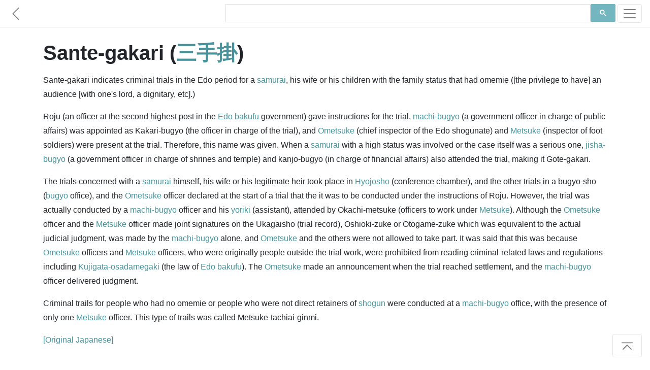

--- FILE ---
content_type: text/html; charset=utf-8
request_url: https://www.japanesewiki.com/history/Sante-gakari.html
body_size: 3593
content:
<html>
<head>
<title>Sante-gakari - Japanese Wiki Corpus</title>
<meta name="description" content="Sante-gakari indicates criminal trials in the Edo period for a samurai, his wife or his children with the family status that had omemie ([the privilege to have] an audience [with one's lord, a dignitary, etc].)">
<meta name="keywords" content="Sante-gakari, 三手掛, Japanese History">
<meta name="author" content="A. C. Yu">
<meta charset="UTF-8">
<meta name="viewport" content="width=device-width, initial-scale=1">
<meta http-equiv="Cache-control" content="no-cache">
<meta http-equiv="Expires" content="-1">
<link rel="shortcut icon" type="image/x-icon" href="../assets/1.0/logo.ico" />
<link rel="stylesheet" href="https://maxcdn.bootstrapcdn.com/bootstrap/4.5.0/css/bootstrap.min.css" async>
<link href="../assets/1.0/style.css" rel="stylesheet">

<!-- Facebook Meta Tags -->
<meta property="og:title" content="Sante-gakari - Japanese Wiki Corpus" />
<meta property="og:description" content="Sante-gakari indicates criminal trials in the Edo period for a samurai, his wife or his children with the family status that had omemie ([the privilege to have] an audience [with one's lord, a dignitary, etc].)" />
<meta property="og:url" content="https://www.japanesewiki.com/history/Sante-gakari.html" />

<!-- Twitter Meta Tags -->
<meta property="twitter:url" content="https://www.japanesewiki.com/history/Sante-gakari.html">
<meta name="twitter:card" content="summary">
<meta name="twitter:title" content="Sante-gakari - Japanese Wiki Corpus">
<meta name="twitter:description" content="Sante-gakari indicates criminal trials in the Edo period for a samurai, his wife or his children with the family status that had omemie ([the privilege to have] an audience [with one's lord, a dignitary, etc].)">

<!-- Global site tag (gtag.js) - Google Analytics --> 
<script async src='https://www.googletagmanager.com/gtag/js?id=UA-157500608-2'></script> 
<script> 
 window.dataLayer = window.dataLayer || []; 
 function gtag(){dataLayer.push(arguments);} 
 gtag('js', new Date()); 
 gtag('config', 'UA-157500608-2'); 
</script>

<script defer src="https://ajax.googleapis.com/ajax/libs/jquery/3.5.1/jquery.min.js"></script>
<script defer src="https://maxcdn.bootstrapcdn.com/bootstrap/4.5.0/js/bootstrap.min.js"></script>

<!--
<script async src="https://pagead2.googlesyndication.com/pagead/js/adsbygoogle.js"></script>
<script>
  (adsbygoogle = window.adsbygoogle || []).push({
    google_ad_client: "ca-pub-6625151359627561",
    enable_page_level_ads: true,
    overlays: {bottom: true}
  });
</script>
-->
</head>
<body>

<div id="fb-root"></div>

<nav class="navbar navbar-light bg-white fixed-top bottom-border" style="padding: 5px 0px;">
	<a href='../history.html' class="navbar-brand">
		<svg class="bi bi-chevron-left" width="1.5em" height="1.5em" viewBox="0 0 16 16" fill="currentColor" xmlns="http://www.w3.org/2000/svg">
		<path fill-rule="evenodd" d="M11.354 1.646a.5.5 0 0 1 0 .708L5.707 8l5.647 5.646a.5.5 0 0 1-.708.708l-6-6a.5.5 0 0 1 0-.708l6-6a.5.5 0 0 1 .708 0z"/>
		</svg>
	</a>
	<div class="searchbar navbar-nav ml-auto nav-search nav-search-page" style="min-height: 43px">
		<div class="gcse-searchbox-only" data-resultsUrl="../search-results.html" data-newWindow="false"></div>
	</div>
	<button class="navbar-toggler" type="button" data-toggle="collapse" data-target="#navbarSupportedContent" aria-controls="navbarSupportedContent" aria-expanded="false" aria-label="Toggle navigation">
		<span class="navbar-toggler-icon"></span>
	</button>

	<div class="collapse navbar-collapse" id="navbarSupportedContent">
		<ul class="navbar-nav mr-auto">
			<li class="nav-item link-item">
				<strong><a class="nav-link" href="https://www.japanesewiki.com/">Home</a></strong>
			</li>
			<li class="nav-item link-item">
				<a class="nav-link" href="../about.html">About</a>
			</li>
			
			<li class="nav-item dropdown">
				<a class="nav-link dropdown-toggle" href="#" id="navbarDropdown" role="button" data-toggle="dropdown" aria-haspopup="true" aria-expanded="false">
					People
				</a>
				<div class="dropdown-menu" aria-labelledby="navbarDropdown">
					<a class="nav-link" href="../person.html">Historical Figures</a>
					<a class="nav-link" href="../emperor.html">Emperors</a>
					<a class="nav-link" href="../family.html">Clans</a>
				</div>
			</li>
			
			<li class="nav-item dropdown">
				<a class="nav-link dropdown-toggle" href="#" id="navbarDropdown" role="button" data-toggle="dropdown" aria-haspopup="true" aria-expanded="false">
					History
				</a>
				<div class="dropdown-menu" aria-labelledby="navbarDropdown">
					<a class="nav-link" href="../history.html">History</a>
				</div>
			</li>
			
			<li class="nav-item dropdown">
				<a class="nav-link dropdown-toggle" href="#" id="navbarDropdown" role="button" data-toggle="dropdown" aria-haspopup="true" aria-expanded="false">
					Places
				</a>
				<div class="dropdown-menu" aria-labelledby="navbarDropdown">
					
					<a class="nav-link" href="../building.html">Buildings</a>
					<a class="nav-link" href="../geographical.html">Locations</a>
					<a class="nav-link" href="../railway.html">Railways</a>
					<a class="nav-link" href="../road.html">Roads</a>
					<a class="nav-link" href="../shrines.html">Shrines</a>
					<a class="nav-link" href="../school.html">Schools</a>
				</div>
			</li>
			
			<li class="nav-item dropdown">
				<a class="nav-link dropdown-toggle" href="#" id="navbarDropdown" role="button" data-toggle="dropdown" aria-haspopup="true" aria-expanded="false">
					Cultural
				</a>
				<div class="dropdown-menu" aria-labelledby="navbarDropdown">
					<a class="nav-link" href="../Buddhism.html">Buddhism</a>
					<a class="nav-link" href="../Shinto.html">Shinto</a>
					<a class="nav-link" href="../literature.html">Literature</a>
					<a class="nav-link" href="../title.html">Titles</a>
					<a class="nav-link" href="../culture.html">Culture</a>
				</div>
			</li>
		</ul>
	</div>
</nav>

<main role="main" id="page-top">
<div class="container fb-quotable" id="main-text">
<h1>Sante-gakari (<a href="../jp/history/三手掛.html">三手掛</a>)

<span class="social" id="social-header" style="text-align: left;margin-left: -7px;min-height: 30px;">
	<span class="fb-like" data-href="https://www.japanese-wiki-corpus.org/history/Sante-gakari.html" data-width="" data-layout="button_count" data-action="like" data-size="small" data-share="true"></span>
</span>
</h1>

<p></p>
<p>Sante-gakari indicates criminal trials in the Edo period for a <a href="https://www.japanesewiki.com/history/Samurai.html">samurai</a>, his wife or his children with the family status that had omemie ([the privilege to have] an audience [with one's lord, a dignitary, etc].)<br/>
</p>
<p>Roju (an officer at the second highest post in the <a href="https://www.japanesewiki.com/history/Edo bakufu.html">Edo bakufu</a> government) gave instructions for the trial, <a href="https://www.japanesewiki.com/title/Machi-bugyo (town magistrate).html">machi-bugyo</a> (a government officer in charge of public affairs) was appointed as Kakari-bugyo (the officer in charge of the trial), and <a href="https://www.japanesewiki.com/title/Ometsuke (inspector general).html">Ometsuke</a> (chief inspector of the Edo shogunate) and <a href="https://www.japanesewiki.com/title/Metsuke (a governmental post of the Edo bakufu).html">Metsuke</a> (inspector of foot soldiers) were present at the trial. Therefore, this name was given. When a <a href="https://www.japanesewiki.com/history/Samurai.html">samurai</a> with a high status was involved or the case itself was a serious one, <a href="https://www.japanesewiki.com/title/Jisha-bugyo.html">jisha-bugyo</a> (a government officer in charge of shrines and temple) and kanjo-bugyo (in charge of financial affairs) also attended the trial, making it Gote-gakari. </p>
<p>The trials concerned with a <a href="https://www.japanesewiki.com/history/Samurai.html">samurai</a> himself, his wife or his legitimate heir took place in <a href="https://www.japanesewiki.com/history/Hyojosho (conference chamber).html">Hyojosho</a> (conference chamber), and the other trials in a bugyo-sho (<a href="https://www.japanesewiki.com/title/Bugyo.html">bugyo</a> office), and the <a href="https://www.japanesewiki.com/title/Ometsuke (inspector general).html">Ometsuke</a> officer declared at the start of a trial that the it was to be conducted under the instructions of Roju. However, the trial was actually conducted by a <a href="https://www.japanesewiki.com/title/Machi-bugyo (town magistrate).html">machi-bugyo</a> officer and his <a href="https://www.japanesewiki.com/title/Yoriki (a governmental post in the Edo bakufu).html">yoriki</a> (assistant), attended by Okachi-metsuke (officers to work under <a href="https://www.japanesewiki.com/title/Metsuke (a governmental post of the Edo bakufu).html">Metsuke</a>). Although the <a href="https://www.japanesewiki.com/title/Ometsuke (inspector general).html">Ometsuke</a> officer and the <a href="https://www.japanesewiki.com/title/Metsuke (a governmental post of the Edo bakufu).html">Metsuke</a> officer made joint signatures on the Ukagaisho (trial record), Oshioki-zuke or Otogame-zuke which was equivalent to the actual judicial judgment, was made by the <a href="https://www.japanesewiki.com/title/Machi-bugyo (town magistrate).html">machi-bugyo</a> alone, and <a href="https://www.japanesewiki.com/title/Ometsuke (inspector general).html">Ometsuke</a> and the others were not allowed to take part. It was said that this was because <a href="https://www.japanesewiki.com/title/Ometsuke (inspector general).html">Ometsuke</a> officers and <a href="https://www.japanesewiki.com/title/Metsuke (a governmental post of the Edo bakufu).html">Metsuke</a> officers, who were originally people outside the trial work, were prohibited from reading criminal-related laws and regulations including <a href="https://www.japanesewiki.com/history/Kujigata-osadamegaki (the law of the Edo bakufu).html">Kujigata-osadamegaki</a> (the law of <a href="https://www.japanesewiki.com/history/Edo bakufu.html">Edo bakufu</a>). The <a href="https://www.japanesewiki.com/title/Ometsuke (inspector general).html">Ometsuke</a> made an announcement when the trial reached settlement, and the <a href="https://www.japanesewiki.com/title/Machi-bugyo (town magistrate).html">machi-bugyo</a> officer delivered judgment. </p>
<p>Criminal trails for people who had no omemie or people who were not direct retainers of <a href="https://www.japanesewiki.com/title/Shogun.html">shogun</a> were conducted at a <a href="https://www.japanesewiki.com/title/Machi-bugyo (town magistrate).html">machi-bugyo</a> office, with the presence of only one <a href="https://www.japanesewiki.com/title/Metsuke (a governmental post of the Edo bakufu).html">Metsuke</a> officer. This type of trails was called Metsuke-tachiai-ginmi. </p>


<p><a href="../jp/history/三手掛.html">[Original Japanese]</a></p>

<div class="social" id="social-footer" style="text-align: right;">
	<div class="fb-like" style="margin-right: -10px;min-height: 30px;" data-href="https://www.japanese-wiki-corpus.org/history/Sante-gakari.html" data-width="" data-layout="button_count" data-action="like" data-size="small" data-share="true"></div>
</div>

<div class="fb-quote"></div>
</div>
</main>

<footer class="text-muted bg-light" style="padding-bottom: 5px;">
  <div class="container">
	<div class="searchbar"><div class="gcse-searchbox-only" data-resultsUrl="../search-results.html" data-newWindow="false"></div></div>
	<p style="padding-top: 25px;">
	  <a rel="license" href="http://creativecommons.org/licenses/by-sa/3.0/"><img alt="Creative Commons License" style="border-width:0" src="https://licensebuttons.net/l/by-sa/3.0/88x31.png"></a> 
	  &#169; A. C. Yu &nbsp;&mdash;&nbsp; Generated from the <a href='https://alaginrc.nict.go.jp/WikiCorpus/index_E.html' target="_blank">Japanese-English Bilingual Corpus of Wikipedia's Kyoto Articles</a> which is translated by the National Institute of Information and Communications Technology (NICT) from Japanese sentences on Wikipedia, used under <a href="https://creativecommons.org/licenses/by-sa/3.0/">CC BY-SA</a>.
	</p>
	<p style="text-align: left;"><a href="https://github.com/japanese-wiki-corpus/japanese-wiki-corpus.github.io/issues">Report an issue</a></p>
  </div>
</footer>

<div class="right-corner"><a href="#page-top" class="page-scroll"><button type="button" class="btn btn-light">
	<svg class="bi bi-chevron-bar-up" width="2em" height="2em" viewBox="0 0 16 16" fill="currentColor" xmlns="http://www.w3.org/2000/svg">
	  <path fill-rule="evenodd" d="M3.646 11.854a.5.5 0 0 0 .708 0L8 8.207l3.646 3.647a.5.5 0 0 0 .708-.708l-4-4a.5.5 0 0 0-.708 0l-4 4a.5.5 0 0 0 0 .708zM2.4 5.2c0 .22.18.4.4.4h10.4a.4.4 0 0 0 0-.8H2.8a.4.4 0 0 0-.4.4z"/>
	</svg>
</button></a></div>

<script defer src="https://cdnjs.cloudflare.com/ajax/libs/jquery-easing/1.4.1/jquery.easing.min.js"></script>
<script defer src="../assets/1.0/site.js"></script>
<script defer src="../assets/1.0/site-pages.js"></script>
<script async src="https://cse.google.com/cse.js?cx=000697064956386539004:7tmutmwt6uy"></script>

</body>
</html>
